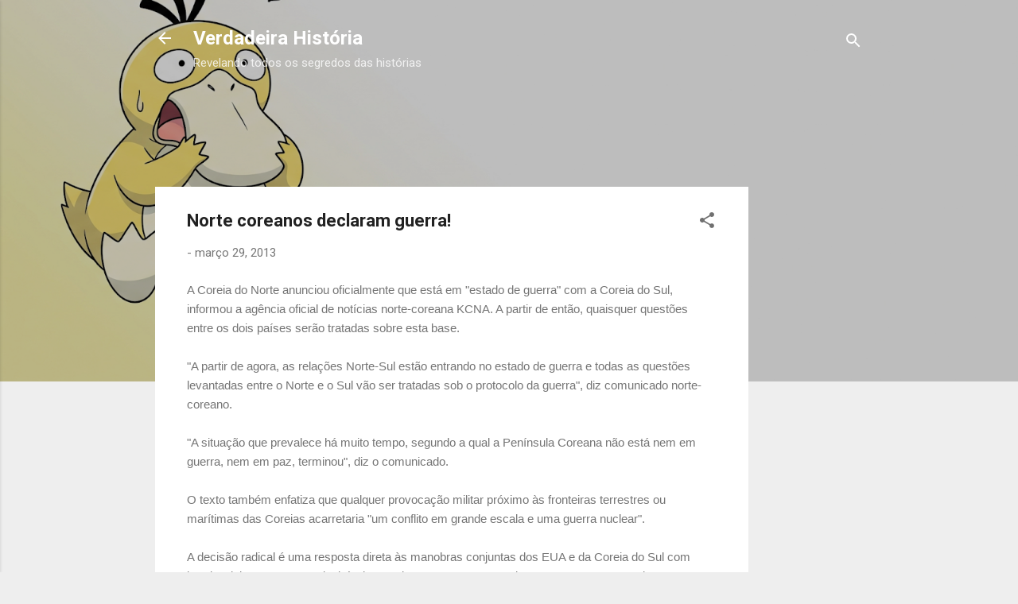

--- FILE ---
content_type: text/html; charset=utf-8
request_url: https://www.google.com/recaptcha/api2/aframe
body_size: 265
content:
<!DOCTYPE HTML><html><head><meta http-equiv="content-type" content="text/html; charset=UTF-8"></head><body><script nonce="fiidaZFBycj9rmoHo41MCQ">/** Anti-fraud and anti-abuse applications only. See google.com/recaptcha */ try{var clients={'sodar':'https://pagead2.googlesyndication.com/pagead/sodar?'};window.addEventListener("message",function(a){try{if(a.source===window.parent){var b=JSON.parse(a.data);var c=clients[b['id']];if(c){var d=document.createElement('img');d.src=c+b['params']+'&rc='+(localStorage.getItem("rc::a")?sessionStorage.getItem("rc::b"):"");window.document.body.appendChild(d);sessionStorage.setItem("rc::e",parseInt(sessionStorage.getItem("rc::e")||0)+1);localStorage.setItem("rc::h",'1768741126705');}}}catch(b){}});window.parent.postMessage("_grecaptcha_ready", "*");}catch(b){}</script></body></html>

--- FILE ---
content_type: text/plain
request_url: https://www.google-analytics.com/j/collect?v=1&_v=j102&a=2038190404&t=pageview&_s=1&dl=http%3A%2F%2Fwww.verdadeirahistoria.com.br%2F2013%2F03%2Fnorte-coreanos-declaram-guerra.html&ul=en-us%40posix&dt=Norte%20coreanos%20declaram%20guerra!&sr=1280x720&vp=1280x720&_u=IEBAAEABAAAAACAAI~&jid=2140222243&gjid=307921705&cid=1191607444.1768741124&tid=UA-41940974-1&_gid=485993534.1768741124&_r=1&_slc=1&z=1915248029
body_size: -454
content:
2,cG-L1YMP8G9YF